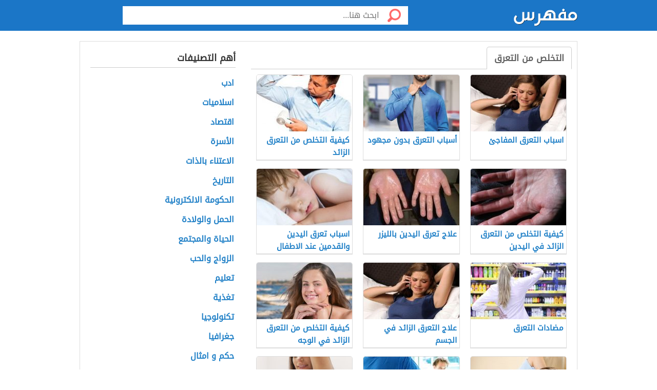

--- FILE ---
content_type: text/html; charset=UTF-8
request_url: https://mufhras.com/%D8%B5%D8%AD%D8%A9/%D8%A7%D9%84%D8%AA%D8%AE%D9%84%D8%B5_%D9%85%D9%86_%D8%A7%D9%84%D8%AA%D8%B9%D8%B1%D9%82/
body_size: 6517
content:
<!DOCTYPE html>
<html dir="rtl" lang="ar" class="no-js no-svg">
<head>
  <meta charset="UTF-8">
  <meta name="viewport" content="width=device-width, initial-scale=1.0, minimal-ui, shrink-to-fit=no, viewport-fit=cover">
  <link rel="apple-touch-icon" sizes="180x180" href="/apple-touch-icon.png">
  <link rel="icon" type="image/png" sizes="32x32" href="/favicon-32x32.png">
  <link rel="icon" type="image/png" sizes="16x16" href="/favicon-16x16.png">
  <link rel="stylesheet" href="https://mufhras.com/wp-content/themes/twentyseventeen/style.css">
  <meta name='robots' content='index, follow, max-image-preview:large, max-snippet:-1, max-video-preview:-1' />

	<!-- This site is optimized with the Yoast SEO plugin v23.4 - https://yoast.com/wordpress/plugins/seo/ -->
	<title>التخلص من التعرق - مقالات مفهرس</title>
	<meta name="description" content="قسم يطرح فيه جميع ما يخص التعرق لدى الإنسان وطرق علاجه بشتى الطرق الممكنة" />
	<link rel="canonical" href="https://mufhras.com/صحة/التخلص_من_التعرق/" />
	<meta property="og:locale" content="ar_AR" />
	<meta property="og:type" content="article" />
	<meta property="og:title" content="التخلص من التعرق - مقالات مفهرس" />
	<meta property="og:description" content="قسم يطرح فيه جميع ما يخص التعرق لدى الإنسان وطرق علاجه بشتى الطرق الممكنة" />
	<meta property="og:url" content="https://mufhras.com/صحة/التخلص_من_التعرق/" />
	<meta property="og:site_name" content="مقالات مفهرس" />
	<meta name="twitter:card" content="summary_large_image" />
	<script type="application/ld+json" class="yoast-schema-graph">{"@context":"https://schema.org","@graph":[{"@type":"CollectionPage","@id":"https://mufhras.com/%D8%B5%D8%AD%D8%A9/%D8%A7%D9%84%D8%AA%D8%AE%D9%84%D8%B5_%D9%85%D9%86_%D8%A7%D9%84%D8%AA%D8%B9%D8%B1%D9%82/","url":"https://mufhras.com/%D8%B5%D8%AD%D8%A9/%D8%A7%D9%84%D8%AA%D8%AE%D9%84%D8%B5_%D9%85%D9%86_%D8%A7%D9%84%D8%AA%D8%B9%D8%B1%D9%82/","name":"التخلص من التعرق - مقالات مفهرس","isPartOf":{"@id":"https://mufhras.com/#website"},"primaryImageOfPage":{"@id":"https://mufhras.com/%D8%B5%D8%AD%D8%A9/%D8%A7%D9%84%D8%AA%D8%AE%D9%84%D8%B5_%D9%85%D9%86_%D8%A7%D9%84%D8%AA%D8%B9%D8%B1%D9%82/#primaryimage"},"image":{"@id":"https://mufhras.com/%D8%B5%D8%AD%D8%A9/%D8%A7%D9%84%D8%AA%D8%AE%D9%84%D8%B5_%D9%85%D9%86_%D8%A7%D9%84%D8%AA%D8%B9%D8%B1%D9%82/#primaryimage"},"thumbnailUrl":"https://mufhras.com/wp-content/uploads/2024/09/15717.jpeg.webp","description":"قسم يطرح فيه جميع ما يخص التعرق لدى الإنسان وطرق علاجه بشتى الطرق الممكنة","breadcrumb":{"@id":"https://mufhras.com/%D8%B5%D8%AD%D8%A9/%D8%A7%D9%84%D8%AA%D8%AE%D9%84%D8%B5_%D9%85%D9%86_%D8%A7%D9%84%D8%AA%D8%B9%D8%B1%D9%82/#breadcrumb"},"inLanguage":"ar"},{"@type":"ImageObject","inLanguage":"ar","@id":"https://mufhras.com/%D8%B5%D8%AD%D8%A9/%D8%A7%D9%84%D8%AA%D8%AE%D9%84%D8%B5_%D9%85%D9%86_%D8%A7%D9%84%D8%AA%D8%B9%D8%B1%D9%82/#primaryimage","url":"https://mufhras.com/wp-content/uploads/2024/09/15717.jpeg.webp","contentUrl":"https://mufhras.com/wp-content/uploads/2024/09/15717.jpeg.webp","width":900,"height":541,"caption":"اسباب التعرق المفاجئ"},{"@type":"BreadcrumbList","@id":"https://mufhras.com/%D8%B5%D8%AD%D8%A9/%D8%A7%D9%84%D8%AA%D8%AE%D9%84%D8%B5_%D9%85%D9%86_%D8%A7%D9%84%D8%AA%D8%B9%D8%B1%D9%82/#breadcrumb","itemListElement":[{"@type":"ListItem","position":1,"name":"الرئيسية","item":"https://mufhras.com/"},{"@type":"ListItem","position":2,"name":"صحة","item":"https://mufhras.com/%D8%B5%D8%AD%D8%A9/"},{"@type":"ListItem","position":3,"name":"التخلص من التعرق"}]},{"@type":"WebSite","@id":"https://mufhras.com/#website","url":"https://mufhras.com/","name":"مقالات مفهرس","description":"","publisher":{"@id":"https://mufhras.com/#organization"},"potentialAction":[{"@type":"SearchAction","target":{"@type":"EntryPoint","urlTemplate":"https://mufhras.com/?s={search_term_string}"},"query-input":{"@type":"PropertyValueSpecification","valueRequired":true,"valueName":"search_term_string"}}],"inLanguage":"ar"},{"@type":"Organization","@id":"https://mufhras.com/#organization","name":"mufahras.com","url":"https://mufhras.com/","logo":{"@type":"ImageObject","inLanguage":"ar","@id":"https://mufhras.com/#/schema/logo/image/","url":"https://mufhras.com/wp-content/uploads/2022/12/mufahras.jpg","contentUrl":"https://mufhras.com/wp-content/uploads/2022/12/mufahras.jpg","width":219,"height":80,"caption":"mufahras.com"},"image":{"@id":"https://mufhras.com/#/schema/logo/image/"}}]}</script>
	<!-- / Yoast SEO plugin. -->


<style id='wp-img-auto-sizes-contain-inline-css'>
img:is([sizes=auto i],[sizes^="auto," i]){contain-intrinsic-size:3000px 1500px}
/*# sourceURL=wp-img-auto-sizes-contain-inline-css */
</style>
<link rel="stylesheet" href="https://mufhras.com/wp-content/themes/twentyseventeen/rtl.css" media="screen" /><meta name="generator" content="WordPress 6.9" />
		<style id="wp-custom-css">
			.header.sticky, #header-aria.sticky {
    background: #1b76c7;
}

.header, .header.inside, #header-aria {
    background: #1b76c7;
}
.admin-bar {
    margin-right: 15px !important;
    display: flex;
}
nav#top-nav ul a {
    color: #fff !important;
}
.top-nav ul a {
    margin-right: 10px;
}

.admin-bar {
    margin-top: 65px;
    padding: 0 15px;
}

.last-art li img {
    height: 110px;
}

.categories-list li img {
    height: 110px;
}		</style>
		<style id='global-styles-inline-css'>
:root{--wp--preset--aspect-ratio--square: 1;--wp--preset--aspect-ratio--4-3: 4/3;--wp--preset--aspect-ratio--3-4: 3/4;--wp--preset--aspect-ratio--3-2: 3/2;--wp--preset--aspect-ratio--2-3: 2/3;--wp--preset--aspect-ratio--16-9: 16/9;--wp--preset--aspect-ratio--9-16: 9/16;--wp--preset--color--black: #000000;--wp--preset--color--cyan-bluish-gray: #abb8c3;--wp--preset--color--white: #ffffff;--wp--preset--color--pale-pink: #f78da7;--wp--preset--color--vivid-red: #cf2e2e;--wp--preset--color--luminous-vivid-orange: #ff6900;--wp--preset--color--luminous-vivid-amber: #fcb900;--wp--preset--color--light-green-cyan: #7bdcb5;--wp--preset--color--vivid-green-cyan: #00d084;--wp--preset--color--pale-cyan-blue: #8ed1fc;--wp--preset--color--vivid-cyan-blue: #0693e3;--wp--preset--color--vivid-purple: #9b51e0;--wp--preset--gradient--vivid-cyan-blue-to-vivid-purple: linear-gradient(135deg,rgb(6,147,227) 0%,rgb(155,81,224) 100%);--wp--preset--gradient--light-green-cyan-to-vivid-green-cyan: linear-gradient(135deg,rgb(122,220,180) 0%,rgb(0,208,130) 100%);--wp--preset--gradient--luminous-vivid-amber-to-luminous-vivid-orange: linear-gradient(135deg,rgb(252,185,0) 0%,rgb(255,105,0) 100%);--wp--preset--gradient--luminous-vivid-orange-to-vivid-red: linear-gradient(135deg,rgb(255,105,0) 0%,rgb(207,46,46) 100%);--wp--preset--gradient--very-light-gray-to-cyan-bluish-gray: linear-gradient(135deg,rgb(238,238,238) 0%,rgb(169,184,195) 100%);--wp--preset--gradient--cool-to-warm-spectrum: linear-gradient(135deg,rgb(74,234,220) 0%,rgb(151,120,209) 20%,rgb(207,42,186) 40%,rgb(238,44,130) 60%,rgb(251,105,98) 80%,rgb(254,248,76) 100%);--wp--preset--gradient--blush-light-purple: linear-gradient(135deg,rgb(255,206,236) 0%,rgb(152,150,240) 100%);--wp--preset--gradient--blush-bordeaux: linear-gradient(135deg,rgb(254,205,165) 0%,rgb(254,45,45) 50%,rgb(107,0,62) 100%);--wp--preset--gradient--luminous-dusk: linear-gradient(135deg,rgb(255,203,112) 0%,rgb(199,81,192) 50%,rgb(65,88,208) 100%);--wp--preset--gradient--pale-ocean: linear-gradient(135deg,rgb(255,245,203) 0%,rgb(182,227,212) 50%,rgb(51,167,181) 100%);--wp--preset--gradient--electric-grass: linear-gradient(135deg,rgb(202,248,128) 0%,rgb(113,206,126) 100%);--wp--preset--gradient--midnight: linear-gradient(135deg,rgb(2,3,129) 0%,rgb(40,116,252) 100%);--wp--preset--font-size--small: 13px;--wp--preset--font-size--medium: 20px;--wp--preset--font-size--large: 36px;--wp--preset--font-size--x-large: 42px;--wp--preset--spacing--20: 0.44rem;--wp--preset--spacing--30: 0.67rem;--wp--preset--spacing--40: 1rem;--wp--preset--spacing--50: 1.5rem;--wp--preset--spacing--60: 2.25rem;--wp--preset--spacing--70: 3.38rem;--wp--preset--spacing--80: 5.06rem;--wp--preset--shadow--natural: 6px 6px 9px rgba(0, 0, 0, 0.2);--wp--preset--shadow--deep: 12px 12px 50px rgba(0, 0, 0, 0.4);--wp--preset--shadow--sharp: 6px 6px 0px rgba(0, 0, 0, 0.2);--wp--preset--shadow--outlined: 6px 6px 0px -3px rgb(255, 255, 255), 6px 6px rgb(0, 0, 0);--wp--preset--shadow--crisp: 6px 6px 0px rgb(0, 0, 0);}:where(.is-layout-flex){gap: 0.5em;}:where(.is-layout-grid){gap: 0.5em;}body .is-layout-flex{display: flex;}.is-layout-flex{flex-wrap: wrap;align-items: center;}.is-layout-flex > :is(*, div){margin: 0;}body .is-layout-grid{display: grid;}.is-layout-grid > :is(*, div){margin: 0;}:where(.wp-block-columns.is-layout-flex){gap: 2em;}:where(.wp-block-columns.is-layout-grid){gap: 2em;}:where(.wp-block-post-template.is-layout-flex){gap: 1.25em;}:where(.wp-block-post-template.is-layout-grid){gap: 1.25em;}.has-black-color{color: var(--wp--preset--color--black) !important;}.has-cyan-bluish-gray-color{color: var(--wp--preset--color--cyan-bluish-gray) !important;}.has-white-color{color: var(--wp--preset--color--white) !important;}.has-pale-pink-color{color: var(--wp--preset--color--pale-pink) !important;}.has-vivid-red-color{color: var(--wp--preset--color--vivid-red) !important;}.has-luminous-vivid-orange-color{color: var(--wp--preset--color--luminous-vivid-orange) !important;}.has-luminous-vivid-amber-color{color: var(--wp--preset--color--luminous-vivid-amber) !important;}.has-light-green-cyan-color{color: var(--wp--preset--color--light-green-cyan) !important;}.has-vivid-green-cyan-color{color: var(--wp--preset--color--vivid-green-cyan) !important;}.has-pale-cyan-blue-color{color: var(--wp--preset--color--pale-cyan-blue) !important;}.has-vivid-cyan-blue-color{color: var(--wp--preset--color--vivid-cyan-blue) !important;}.has-vivid-purple-color{color: var(--wp--preset--color--vivid-purple) !important;}.has-black-background-color{background-color: var(--wp--preset--color--black) !important;}.has-cyan-bluish-gray-background-color{background-color: var(--wp--preset--color--cyan-bluish-gray) !important;}.has-white-background-color{background-color: var(--wp--preset--color--white) !important;}.has-pale-pink-background-color{background-color: var(--wp--preset--color--pale-pink) !important;}.has-vivid-red-background-color{background-color: var(--wp--preset--color--vivid-red) !important;}.has-luminous-vivid-orange-background-color{background-color: var(--wp--preset--color--luminous-vivid-orange) !important;}.has-luminous-vivid-amber-background-color{background-color: var(--wp--preset--color--luminous-vivid-amber) !important;}.has-light-green-cyan-background-color{background-color: var(--wp--preset--color--light-green-cyan) !important;}.has-vivid-green-cyan-background-color{background-color: var(--wp--preset--color--vivid-green-cyan) !important;}.has-pale-cyan-blue-background-color{background-color: var(--wp--preset--color--pale-cyan-blue) !important;}.has-vivid-cyan-blue-background-color{background-color: var(--wp--preset--color--vivid-cyan-blue) !important;}.has-vivid-purple-background-color{background-color: var(--wp--preset--color--vivid-purple) !important;}.has-black-border-color{border-color: var(--wp--preset--color--black) !important;}.has-cyan-bluish-gray-border-color{border-color: var(--wp--preset--color--cyan-bluish-gray) !important;}.has-white-border-color{border-color: var(--wp--preset--color--white) !important;}.has-pale-pink-border-color{border-color: var(--wp--preset--color--pale-pink) !important;}.has-vivid-red-border-color{border-color: var(--wp--preset--color--vivid-red) !important;}.has-luminous-vivid-orange-border-color{border-color: var(--wp--preset--color--luminous-vivid-orange) !important;}.has-luminous-vivid-amber-border-color{border-color: var(--wp--preset--color--luminous-vivid-amber) !important;}.has-light-green-cyan-border-color{border-color: var(--wp--preset--color--light-green-cyan) !important;}.has-vivid-green-cyan-border-color{border-color: var(--wp--preset--color--vivid-green-cyan) !important;}.has-pale-cyan-blue-border-color{border-color: var(--wp--preset--color--pale-cyan-blue) !important;}.has-vivid-cyan-blue-border-color{border-color: var(--wp--preset--color--vivid-cyan-blue) !important;}.has-vivid-purple-border-color{border-color: var(--wp--preset--color--vivid-purple) !important;}.has-vivid-cyan-blue-to-vivid-purple-gradient-background{background: var(--wp--preset--gradient--vivid-cyan-blue-to-vivid-purple) !important;}.has-light-green-cyan-to-vivid-green-cyan-gradient-background{background: var(--wp--preset--gradient--light-green-cyan-to-vivid-green-cyan) !important;}.has-luminous-vivid-amber-to-luminous-vivid-orange-gradient-background{background: var(--wp--preset--gradient--luminous-vivid-amber-to-luminous-vivid-orange) !important;}.has-luminous-vivid-orange-to-vivid-red-gradient-background{background: var(--wp--preset--gradient--luminous-vivid-orange-to-vivid-red) !important;}.has-very-light-gray-to-cyan-bluish-gray-gradient-background{background: var(--wp--preset--gradient--very-light-gray-to-cyan-bluish-gray) !important;}.has-cool-to-warm-spectrum-gradient-background{background: var(--wp--preset--gradient--cool-to-warm-spectrum) !important;}.has-blush-light-purple-gradient-background{background: var(--wp--preset--gradient--blush-light-purple) !important;}.has-blush-bordeaux-gradient-background{background: var(--wp--preset--gradient--blush-bordeaux) !important;}.has-luminous-dusk-gradient-background{background: var(--wp--preset--gradient--luminous-dusk) !important;}.has-pale-ocean-gradient-background{background: var(--wp--preset--gradient--pale-ocean) !important;}.has-electric-grass-gradient-background{background: var(--wp--preset--gradient--electric-grass) !important;}.has-midnight-gradient-background{background: var(--wp--preset--gradient--midnight) !important;}.has-small-font-size{font-size: var(--wp--preset--font-size--small) !important;}.has-medium-font-size{font-size: var(--wp--preset--font-size--medium) !important;}.has-large-font-size{font-size: var(--wp--preset--font-size--large) !important;}.has-x-large-font-size{font-size: var(--wp--preset--font-size--x-large) !important;}
/*# sourceURL=global-styles-inline-css */
</style>
</head>
<body class="rtl home blog alba_header-1">
  <div class="off-menu-wrapper header-1">
    <div class="inner-wrapper">
 <header id="header" class="header inside">
  <div class="row block-content">
    <div class="columns large-4 medium-11 small-10 logo-box">
      <a class="logo" href="https://mufhras.com/"><img src="https://mufhras.com/wp-content/uploads/2021/06/logo-1.png" alt="مفهرس"></a>
    </div>

    <!-- Search Form -->
    <div class="columns large-7 medium-7 small-12 search inside">
      <form id="searchform" method="get" role="search" action="https://mufhras.com/" class="clearfix">
        <input type="submit" value="" class="btn">
        <input name="s" value="" type="search" id="searchbar" placeholder="ابحث هنا..." class="field">
      </form>
    </div>
    <!-- End of Search Form -->

    <!-- Rest of the header code goes here -->
  </div>
</header>

<section class="container ">
<div class="row block-content inside-container">
<div class="columns large-8 medium-12 small-12">
<div class="tabs categories-tabs">
<div class="links"><ul><li class="active"><a href="#">التخلص من التعرق</a></li></ul></div>
<div class="content">
<div class="tab active" id="categories-tab1">
<ul id="grid" class="row categories-list">
<!-- Loop Start -->


<li class="columns large-4 medium-3 small-6">

<a href="https://mufhras.com/%D8%A7%D8%B3%D8%A8%D8%A7%D8%A8-%D8%A7%D9%84%D8%AA%D8%B9%D8%B1%D9%82-%D8%A7%D9%84%D9%85%D9%81%D8%A7%D8%AC%D8%A6/" class="category-box" data-wpel-link="internal">

<img title="اسباب التعرق المفاجئ" src="https://mufhras.com/wp-content/uploads/2024/09/15717.jpeg-192x110.webp" class="avatar" alt="اسباب التعرق المفاجئ" width="192" height="110" loading="lazy">
<div class="title">اسباب التعرق المفاجئ</div>

</a>

</li>


<li class="columns large-4 medium-3 small-6">

<a href="https://mufhras.com/%D8%A3%D8%B3%D8%A8%D8%A7%D8%A8-%D8%A7%D9%84%D8%AA%D8%B9%D8%B1%D9%82-%D8%A8%D8%AF%D9%88%D9%86-%D9%85%D8%AC%D9%87%D9%88%D8%AF/" class="category-box" data-wpel-link="internal">

<img title="أسباب التعرق بدون مجهود" src="https://mufhras.com/wp-content/uploads/2024/09/2000_6193eebea8931-192x110.webp" class="avatar" alt="أسباب التعرق بدون مجهود" width="192" height="110" loading="lazy">
<div class="title">أسباب التعرق بدون مجهود</div>

</a>

</li>


<li class="columns large-4 medium-3 small-6">

<a href="https://mufhras.com/%D9%83%D9%8A%D9%81%D9%8A%D8%A9-%D8%A7%D9%84%D8%AA%D8%AE%D9%84%D8%B5-%D9%85%D9%86-%D8%A7%D9%84%D8%AA%D8%B9%D8%B1%D9%82-%D8%A7%D9%84%D8%B2%D8%A7%D8%A6%D8%AF/" class="category-box" data-wpel-link="internal">

<img title="كيفية التخلص من التعرق الزائد" src="https://mufhras.com/wp-content/uploads/2019/04/ما_هي_أسباب_التعرق_الزائد-192x110.jpg" class="avatar" alt="كيفية التخلص من التعرق الزائد" width="192" height="110" loading="lazy">
<div class="title">كيفية التخلص من التعرق الزائد</div>

</a>

</li>


<li class="columns large-4 medium-3 small-6">

<a href="https://mufhras.com/%D9%83%D9%8A%D9%81%D9%8A%D8%A9-%D8%A7%D9%84%D8%AA%D8%AE%D9%84%D8%B5-%D9%85%D9%86-%D8%A7%D9%84%D8%AA%D8%B9%D8%B1%D9%82-%D8%A7%D9%84%D8%B2%D8%A7%D8%A6%D8%AF-%D9%81%D9%8A-%D8%A7%D9%84%D9%8A%D8%AF%D9%8A/" class="category-box" data-wpel-link="internal">

<img title="كيفية التخلص من التعرق الزائد في اليدين" src="https://mufhras.com/wp-content/uploads/2019/04/كيف_تعالج_تعرق_اليدين_الزائد_طبيعيا؟-192x110.jpg" class="avatar" alt="كيفية التخلص من التعرق الزائد في اليدين" width="192" height="110" loading="lazy">
<div class="title">كيفية التخلص من التعرق الزائد في اليدين</div>

</a>

</li>


<li class="columns large-4 medium-3 small-6">

<a href="https://mufhras.com/%D8%B9%D9%84%D8%A7%D8%AC-%D8%AA%D8%B9%D8%B1%D9%82-%D8%A7%D9%84%D9%8A%D8%AF%D9%8A%D9%86-%D8%A8%D8%A7%D9%84%D9%84%D9%8A%D8%B2%D8%B1/" class="category-box" data-wpel-link="internal">

<img title="علاج تعرق اليدين بالليزر" src="https://mufhras.com/wp-content/uploads/2019/04/1329382013714377_671882696-192x110.jpg" class="avatar" alt="علاج تعرق اليدين بالليزر" width="192" height="110" loading="lazy">
<div class="title">علاج تعرق اليدين بالليزر</div>

</a>

</li>


<li class="columns large-4 medium-3 small-6">

<a href="https://mufhras.com/%D8%A7%D8%B3%D8%A8%D8%A7%D8%A8-%D8%AA%D8%B9%D8%B1%D9%82-%D8%A7%D9%84%D9%8A%D8%AF%D9%8A%D9%86-%D9%88%D8%A7%D9%84%D9%82%D8%AF%D9%85%D9%8A%D9%86-%D8%B9%D9%86%D8%AF-%D8%A7%D9%84%D8%A7%D8%B7%D9%81%D8%A7/" class="category-box" data-wpel-link="internal">

<img title="اسباب تعرق اليدين والقدمين عند الاطفال" src="https://mufhras.com/wp-content/uploads/2019/04/أسباب_التعرق_عند_الرضع-192x110.jpg" class="avatar" alt="اسباب تعرق اليدين والقدمين عند الاطفال" width="192" height="110" loading="lazy">
<div class="title">اسباب تعرق اليدين والقدمين عند الاطفال</div>

</a>

</li>


<li class="columns large-4 medium-3 small-6">

<a href="https://mufhras.com/%D9%85%D8%B6%D8%A7%D8%AF%D8%A7%D8%AA-%D8%A7%D9%84%D8%AA%D8%B9%D8%B1%D9%82/" class="category-box" data-wpel-link="internal">

<img title="مضادات التعرق" src="https://mufhras.com/wp-content/uploads/2019/04/80019_deog-192x110.jpg" class="avatar" alt="مضادات التعرق" width="192" height="110" loading="lazy">
<div class="title">مضادات التعرق</div>

</a>

</li>


<li class="columns large-4 medium-3 small-6">

<a href="https://mufhras.com/%D8%B9%D9%84%D8%A7%D8%AC-%D8%A7%D9%84%D8%AA%D8%B9%D8%B1%D9%82-%D8%A7%D9%84%D8%B2%D8%A7%D8%A6%D8%AF-%D9%81%D9%8A-%D8%A7%D9%84%D8%AC%D8%B3%D9%85/" class="category-box" data-wpel-link="internal">

<img title="علاج التعرق الزائد في الجسم" src="https://mufhras.com/wp-content/uploads/2019/04/8-وصفات-طبيعية-لعلاج-التعرق-الزائد-في-المنزل-192x110.jpg" class="avatar" alt="علاج التعرق الزائد في الجسم" width="192" height="110" loading="lazy">
<div class="title">علاج التعرق الزائد في الجسم</div>

</a>

</li>


<li class="columns large-4 medium-3 small-6">

<a href="https://mufhras.com/%D9%83%D9%8A%D9%81%D9%8A%D8%A9-%D8%A7%D9%84%D8%AA%D8%AE%D9%84%D8%B5-%D9%85%D9%86-%D8%A7%D9%84%D8%AA%D8%B9%D8%B1%D9%82-%D8%A7%D9%84%D8%B2%D8%A7%D8%A6%D8%AF-%D9%81%D9%8A-%D8%A7%D9%84%D9%88%D8%AC%D9%87/" class="category-box" data-wpel-link="internal">

<img title="كيفية التخلص من التعرق الزائد في الوجه" src="https://mufhras.com/wp-content/uploads/2019/04/shutterstock_416372404-192x110.jpg" class="avatar" alt="كيفية التخلص من التعرق الزائد في الوجه" width="192" height="110" loading="lazy">
<div class="title">كيفية التخلص من التعرق الزائد في الوجه</div>

</a>

</li>


<li class="columns large-4 medium-3 small-6">

<a href="https://mufhras.com/%D8%A7%D9%84%D8%AA%D8%AE%D9%84%D8%B5-%D9%85%D9%86-%D8%B1%D8%A7%D8%A6%D8%AD%D8%A9-%D8%A7%D9%84%D8%B9%D8%B1%D9%82/" class="category-box" data-wpel-link="internal">

<img title="التخلص من رائحة العرق" src="https://mufhras.com/wp-content/uploads/2019/04/792730-192x110.jpg" class="avatar" alt="التخلص من رائحة العرق" width="192" height="110" loading="lazy">
<div class="title">التخلص من رائحة العرق</div>

</a>

</li>


<li class="columns large-4 medium-3 small-6">

<a href="https://mufhras.com/%D8%A7%D9%84%D8%AA%D8%AE%D9%84%D8%B5-%D9%85%D9%86-%D8%A7%D9%84%D8%B9%D8%B1%D9%82-%D8%A7%D9%84%D8%BA%D8%B2%D9%8A%D8%B1/" class="category-box" data-wpel-link="internal">

<img title="التخلص من العرق الغزير" src="https://mufhras.com/wp-content/uploads/2019/04/580-1-192x110.jpg" class="avatar" alt="التخلص من العرق الغزير" width="192" height="110" loading="lazy">
<div class="title">التخلص من العرق الغزير</div>

</a>

</li>


<li class="columns large-4 medium-3 small-6">

<a href="https://mufhras.com/%D8%A7%D9%84%D8%AA%D8%AE%D9%84%D8%B5-%D9%85%D9%86-%D8%A7%D9%84%D8%B9%D8%B1%D9%82-%D9%88%D8%B1%D8%A7%D8%A6%D8%AD%D8%AA%D9%87/" class="category-box" data-wpel-link="internal">

<img title="التخلص من العرق ورائحته" src="https://mufhras.com/wp-content/uploads/2019/04/504243129-192x110.jpg" class="avatar" alt="التخلص من العرق ورائحته" width="192" height="110" loading="lazy">
<div class="title">التخلص من العرق ورائحته</div>

</a>

</li>


<li class="columns large-4 medium-3 small-6">

<a href="https://mufhras.com/%D8%AE%D9%84%D8%B7%D9%87-%D9%84%D9%85%D9%86%D8%B9-%D8%A7%D9%84%D8%AA%D8%B9%D8%B1%D9%82-%D8%AA%D8%AD%D8%AA-%D8%A7%D9%84%D8%A7%D8%A8%D8%B7/" class="category-box" data-wpel-link="internal">

<img title="خلطه لمنع التعرق تحت الابط" src="https://mufhras.com/wp-content/uploads/2018/07/علاج_التعرق_تحت_الأبط.jpg" class="avatar" alt="خلطه لمنع التعرق تحت الابط" width="192" height="110" loading="lazy">
<div class="title">خلطه لمنع التعرق تحت الابط</div>

</a>

</li>


<li class="columns large-4 medium-3 small-6">

<a href="https://mufhras.com/%D9%83%D9%8A%D9%81%D9%8A%D8%A9-%D8%A7%D9%84%D8%AA%D8%AE%D9%84%D8%B5-%D9%85%D9%86-%D8%A7%D9%84%D8%B9%D8%B1%D9%82-%D8%AA%D8%AD%D8%AA-%D8%A7%D9%84%D8%A7%D8%A8%D8%B7%D9%8A%D9%86-%D8%A8%D8%A7%D9%84%D8%A7/" class="category-box" data-wpel-link="internal">

<img title="كيفية التخلص من العرق تحت الابطين بالاعشاب" src="https://mufhras.com/wp-content/uploads/2018/07/كيفية_التخلص_من_العرق_تحت_الإبطين.jpg" class="avatar" alt="كيفية التخلص من العرق تحت الابطين بالاعشاب" width="192" height="110" loading="lazy">
<div class="title">كيفية التخلص من العرق تحت الابطين بالاعشاب</div>

</a>

</li>


<li class="columns large-4 medium-3 small-6">

<a href="https://mufhras.com/%D9%83%D9%8A%D9%81%D9%8A%D8%A9-%D8%A7%D9%84%D8%AA%D8%AE%D9%84%D8%B5-%D9%85%D9%86-%D8%A7%D9%84%D8%B9%D8%B1%D9%82-%D9%86%D9%87%D8%A7%D8%A6%D9%8A%D8%A7/" class="category-box" data-wpel-link="internal">

<img title="كيفية التخلص من العرق نهائيا" src="https://mufhras.com/wp-content/uploads/2018/07/Excessive_sweating-2015.jpg" class="avatar" alt="كيفية التخلص من العرق نهائيا" width="192" height="110" loading="lazy">
<div class="title">كيفية التخلص من العرق نهائيا</div>

</a>

</li>

 
	
</ul>
</div>
 </div>
</div>
</div>
<div class="columns large-4 medium-12 small-12">

	
	
<div class="side-box">
<strong class="top-title">أهم التصنيفات</strong>
<ul class="list horizontal">
    
    <li class="cat-item cat-item-3684"><a href="https://mufhras.com/%D8%A7%D8%AF%D8%A8/" title="ادب">ادب</a></li><li class="cat-item cat-item-3684"><a href="https://mufhras.com/%D8%A7%D8%B3%D9%84%D8%A7%D9%85%D9%8A%D8%A7%D8%AA/" title="اسلاميات">اسلاميات</a></li><li class="cat-item cat-item-3684"><a href="https://mufhras.com/%D8%A7%D9%82%D8%AA%D8%B5%D8%A7%D8%AF/" title="اقتصاد">اقتصاد</a></li><li class="cat-item cat-item-3684"><a href="https://mufhras.com/%D8%A7%D9%84%D8%A3%D8%B3%D8%B1%D8%A9/" title="الأسرة">الأسرة</a></li><li class="cat-item cat-item-3684"><a href="https://mufhras.com/%D8%A7%D9%84%D8%A7%D8%B9%D8%AA%D9%86%D8%A7%D8%A1_%D8%A8%D8%A7%D9%84%D8%B0%D8%A7%D8%AA/" title="الاعتناء بالذات">الاعتناء بالذات</a></li><li class="cat-item cat-item-3684"><a href="https://mufhras.com/%D8%A7%D9%84%D8%AA%D8%A7%D8%B1%D9%8A%D8%AE/" title="التاريخ">التاريخ</a></li><li class="cat-item cat-item-3684"><a href="https://mufhras.com/%D8%A7%D9%84%D8%AD%D9%83%D9%88%D9%85%D8%A9_%D8%A7%D9%84%D8%A7%D9%84%D9%83%D8%AA%D8%B1%D9%88%D9%86%D9%8A%D8%A9/" title="الحكومة الالكترونية">الحكومة الالكترونية</a></li><li class="cat-item cat-item-3684"><a href="https://mufhras.com/%D8%A7%D9%84%D8%AD%D9%85%D9%84_%D9%88_%D8%A7%D9%84%D9%88%D9%84%D8%A7%D8%AF%D8%A9/" title="الحمل والولادة">الحمل والولادة</a></li><li class="cat-item cat-item-3684"><a href="https://mufhras.com/%D8%A7%D9%84%D8%AD%D9%8A%D8%A7%D8%A9_%D9%88_%D8%A7%D9%84%D9%85%D8%AC%D8%AA%D9%85%D8%B9/" title="الحياة والمجتمع">الحياة والمجتمع</a></li><li class="cat-item cat-item-3684"><a href="https://mufhras.com/%D8%A7%D9%84%D8%B2%D9%88%D8%A7%D8%AC_%D9%88_%D8%A7%D9%84%D8%AD%D8%A8/" title="الزواج والحب">الزواج والحب</a></li><li class="cat-item cat-item-3684"><a href="https://mufhras.com/%D8%AA%D8%B9%D9%84%D9%8A%D9%85/" title="تعليم">تعليم</a></li><li class="cat-item cat-item-3684"><a href="https://mufhras.com/%D8%AA%D8%BA%D8%B0%D9%8A%D8%A9/" title="تغذية">تغذية</a></li><li class="cat-item cat-item-3684"><a href="https://mufhras.com/%D8%AA%D9%83%D9%86%D9%88%D9%84%D9%88%D8%AC%D9%8A%D8%A7/" title="تكنولوجيا">تكنولوجيا</a></li><li class="cat-item cat-item-3684"><a href="https://mufhras.com/%D8%AC%D8%BA%D8%B1%D8%A7%D9%81%D9%8A%D8%A7/" title="جغرافيا">جغرافيا</a></li><li class="cat-item cat-item-3684"><a href="https://mufhras.com/%D8%AD%D9%83%D9%85_%D9%88_%D8%A7%D9%85%D8%AB%D8%A7%D9%84/" title="حكم و امثال">حكم و امثال</a></li><li class="cat-item cat-item-3684"><a href="https://mufhras.com/%D8%AD%D9%8A%D9%88%D8%A7%D9%86%D8%A7%D8%AA_%D9%88%D9%86%D8%A8%D8%A7%D8%AA%D8%A7%D8%AA/" title="حيوانات ونباتات">حيوانات ونباتات</a></li><li class="cat-item cat-item-3684"><a href="https://mufhras.com/%D8%B1%D9%8A%D8%A7%D8%B6%D8%A9/" title="رياضة">رياضة</a></li><li class="cat-item cat-item-3684"><a href="https://mufhras.com/%D8%B3%D8%A4%D8%A7%D9%84_%D9%88_%D8%AC%D9%88%D8%A7%D8%A8/" title="سؤال وجواب">سؤال وجواب</a></li><li class="cat-item cat-item-3684"><a href="https://mufhras.com/%D8%B4%D8%AE%D8%B5%D9%8A%D8%A7%D8%AA/" title="شخصيات">شخصيات</a></li><li class="cat-item cat-item-3684"><a href="https://mufhras.com/%D8%B5%D8%AD%D8%A9/" title="صحة">صحة</a></li><li class="cat-item cat-item-3684"><a href="https://mufhras.com/%D8%B9%D9%84%D9%88%D9%85_%D8%A7%D9%84%D8%A3%D8%B1%D8%B6/" title="علوم الأرض">علوم الأرض</a></li><li class="cat-item cat-item-3684"><a href="https://mufhras.com/%D9%82%D8%B5%D8%B5_%D9%88_%D8%AD%D9%83%D8%A7%D9%8A%D8%A7%D8%AA/" title="قصص و حكايات">قصص و حكايات</a></li><li class="cat-item cat-item-3684"><a href="https://mufhras.com/%D9%85%D8%AD%D8%B1%D9%83%D8%A7%D8%AA/" title="محركات">محركات</a></li><li class="cat-item cat-item-3684"><a href="https://mufhras.com/%D9%85%D8%B7%D8%A8%D8%AE/" title="مطبخ">مطبخ</a></li>


</ul>
</div>
<div class="side-box">
<strong class="top-title">تصفح أيضاً</strong>
<ul class="list horizontal">
	
	
	
<li class="category-left-box"><a href="https://mufhras.com/%d9%81%d8%b6%d9%84-%d8%b4%d9%87%d8%b1-%d8%b1%d9%85%d8%b6%d8%a7%d9%86-%d9%88%d8%a3%d8%b3%d8%b1%d8%a7%d8%b1-%d8%a7%d9%84%d8%b5%d9%8a%d8%a7%d9%85-%d9%81%d9%8a-%d8%a7%d9%84%d8%a5%d8%b3%d9%84%d8%a7%d9%85/" data-wpel-link="internal">
فضل شهر رمضان وأسرار الصيام في الإسلام</a></li>
	
	
	
<li class="category-left-box"><a href="https://mufhras.com/%d9%84%d9%8a%d9%84%d8%a9-%d8%a7%d9%84%d9%82%d8%af%d8%b1-%d8%b9%d9%84%d8%a7%d9%85%d8%a7%d8%aa-%d9%88%d8%a7%d8%b9%d9%85%d8%a7%d9%84-%d9%85%d8%b3%d8%aa%d8%ad%d8%a8%d8%a9/" data-wpel-link="internal">
ليلة القدر علامات واعمال مستحبة</a></li>
	
	
	
<li class="category-left-box"><a href="https://mufhras.com/%d8%a7%d8%af%d8%b9%d9%8a%d8%a9-%d8%b1%d9%85%d8%b6%d8%a7%d9%86-%d8%a7%d9%84%d9%85%d8%b3%d8%aa%d8%ac%d8%a7%d8%a8%d8%a9-%d8%a7%d8%af%d8%b9%d9%8a%d8%a9-%d9%8a%d9%88%d9%85%d9%8a%d8%a9-%d9%85%d9%83%d8%aa/" data-wpel-link="internal">
ادعية رمضان المستجابة ادعية يومية مكتوبة</a></li>
	
	
	
<li class="category-left-box"><a href="https://mufhras.com/%d8%ac%d8%af%d9%88%d9%84-%d8%a7%d9%84%d8%a7%d8%b9%d9%85%d8%a7%d9%84-%d8%a7%d9%84%d8%b5%d8%a7%d9%84%d8%ad%d8%a9-%d9%81%d9%8a-%d8%b1%d9%85%d8%b6%d8%a7%d9%86-%d9%84%d9%84%d9%81%d9%88%d8%b2-%d8%a8%d8%a7/" data-wpel-link="internal">
جدول الاعمال الصالحة في رمضان للفوز بالجنة</a></li>
	
	
	
<li class="category-left-box"><a href="https://mufhras.com/%d9%83%d9%8a%d9%81%d9%8a%d8%a9-%d8%a7%d8%ba%d8%aa%d9%86%d8%a7%d9%85-%d8%a7%d9%84%d8%b9%d8%b4%d8%b1-%d8%a7%d9%84%d8%a3%d9%88%d8%a7%d8%ae%d8%b1-%d9%85%d9%86-%d8%b1%d9%85%d8%b6%d8%a7%d9%86/" data-wpel-link="internal">
كيفية اغتنام العشر الأواخر من رمضان</a></li>
	
	
	
<li class="category-left-box"><a href="https://mufhras.com/%d9%81%d9%88%d8%a7%d8%a6%d8%af-%d8%a7%d9%84%d8%b5%d9%8a%d8%a7%d9%85-%d8%a7%d9%84%d8%b5%d8%ad%d9%8a%d8%a9-%d9%88%d8%a7%d9%84%d8%b1%d9%88%d8%ad%d9%8a%d8%a9-%d9%81%d9%8a-%d8%b1%d9%85%d8%b6%d8%a7%d9%86/" data-wpel-link="internal">
فوائد الصيام الصحية والروحية في رمضان</a></li>
	
	
</ul> </div>
</div>
</div>
</section> 
<footer class="footer home footer-1">
  <div class="row block-content">
    <div class="columns large-6 medium-6 small-12">
      <p class="column copyrights hidden-mobile">
        &copy; 2026مفهرس       </p>
    </div>

    <div class="columns large-6 medium-6 small-12">
      <div class="links">
              </div>

      <div class="links">
                      <a href="https://mufhras.com/privacy-policy/">
                سياسة الخصوصية              </a>
                      <a href="https://mufhras.com/contact-us/">
                إتصل بنا              </a>
              </div>

      <p class="column copyrights hidden-tablet hidden-desktop">
        &copy; 2026مفهرس       </p>
    </div>
  </div>
</footer>

<a id="back-to-top" class="back-to-top" href="#">
  <i class="fa fa-arrow-up" aria-hidden="true"></i>
</a>

<a id="move-down" class="move-down" href="#interactivity">
  <i class="fa fa-arrow-down" aria-hidden="true"></i>
</a>

<script type="speculationrules">
{"prefetch":[{"source":"document","where":{"and":[{"href_matches":"/*"},{"not":{"href_matches":["/wp-*.php","/wp-admin/*","/wp-content/uploads/*","/wp-content/*","/wp-content/plugins/*","/wp-content/themes/twentyseventeen/*","/*\\?(.+)"]}},{"not":{"selector_matches":"a[rel~=\"nofollow\"]"}},{"not":{"selector_matches":".no-prefetch, .no-prefetch a"}}]},"eagerness":"conservative"}]}
</script>
<!-- Google tag (gtag.js) -->
<script async src="https://www.googletagmanager.com/gtag/js?id=UA-133645014-1"></script>
<script>
  window.dataLayer = window.dataLayer || [];
  function gtag() { dataLayer.push(arguments); }
  gtag('js', new Date());
  gtag('config', 'UA-133645014-1');
</script>
</div>
</div>
</body>
</html>
